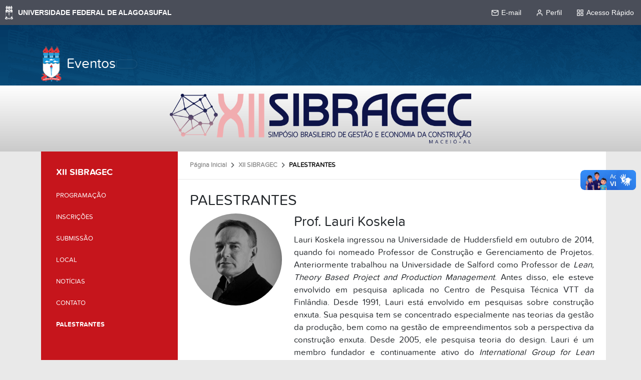

--- FILE ---
content_type: text/html;charset=utf-8
request_url: https://evento.ufal.br/sibragec2021/palestrantes
body_size: 15309
content:
<!DOCTYPE html>
<html class="h-100" lang="pt-br">
    <head><meta http-equiv="Content-Type" content="text/html; charset=UTF-8">
        <title>PALESTRANTES — Eventos</title>
        <link rel="shortcut icon" href="/++theme++ufal.tema.institucional/++plone++ufalprofile/favicons/favicon.ico">
        <link rel="apple-touch-icon" sizes="57x57" href="/++theme++ufal.tema.institucional/++plone++ufalprofile/favicons/apple-touch-icon-57x57.png">
        <link rel="apple-touch-icon" sizes="114x114" href="/++theme++ufal.tema.institucional/++plone++ufalprofile/favicons/apple-touch-icon-114x114.png">
        <link rel="apple-touch-icon" sizes="72x72" href="/++theme++ufal.tema.institucional/++plone++ufalprofile/favicons/apple-touch-icon-72x72.png">
        <link rel="apple-touch-icon" sizes="144x144" href="/++theme++ufal.tema.institucional/++plone++ufalprofile/favicons/apple-touch-icon-144x144.png">
        <link rel="apple-touch-icon" sizes="60x60" href="/++theme++ufal.tema.institucional/++plone++ufalprofile/favicons/apple-touch-icon-60x60.png">
        <link rel="apple-touch-icon" sizes="120x120" href="/++theme++ufal.tema.institucional/++plone++ufalprofile/favicons/apple-touch-icon-120x120.png">
        <link rel="apple-touch-icon" sizes="76x76" href="/++theme++ufal.tema.institucional/++plone++ufalprofile/favicons/apple-touch-icon-76x76.png">
        <link rel="apple-touch-icon" sizes="152x152" href="/++theme++ufal.tema.institucional/++plone++ufalprofile/favicons/apple-touch-icon-152x152.png">
        <link rel="icon" type="image/png" href="/++theme++ufal.tema.institucional/++plone++ufalprofile/favicons/favicon-192x192.png" sizes="192x192">
        <link rel="icon" type="image/png" href="/++theme++ufal.tema.institucional/++plone++ufalprofile/favicons/favicon-160x160.png" sizes="160x160">
        <link rel="icon" type="image/png" href="/++theme++ufal.tema.institucional/++plone++ufalprofile/favicons/favicon-96x96.png" sizes="96x96">
        <link rel="icon" type="image/png" href="/++theme++ufal.tema.institucional/++plone++ufalprofile/favicons/favicon-16x16.png" sizes="16x16">
        <link rel="icon" type="image/png" href="/++theme++ufal.tema.institucional/++plone++ufalprofile/favicons/favicon-32x32.png" sizes="32x32">
        <meta name="msapplication-TileColor" content="#CE0000">
        <meta name="msapplication-TileImage" content="++plone++ufalprofile/favicons/mstile-144x144.png">
        <meta name="msapplication-square70x70logo" content="++plone++ufalprofile/favicons/mstile-70x70.png">
        <meta name="msapplication-square150x150logo" content="++plone++ufalprofile/favicons/mstile-150x150.png">
        <meta name="msapplication-wide310x150logo" content="++plone++ufalprofile/favicons/mstile-310x150.png">
        <meta name="msapplication-square310x310logo" content="++plone++ufalprofile/favicons/mstile-310x130.png">

    <meta charset="utf-8"><meta name="twitter:card" content="summary"><meta property="og:site_name" content="Eventos"><meta property="og:title" content="PALESTRANTES"><meta property="og:type" content="website"><meta property="og:description" content=""><meta property="og:url" content="https://evento.ufal.br/sibragec2021/palestrantes"><meta property="og:image" content="https://evento.ufal.br/++resource++plone-logo.svg"><meta property="og:image:type" content="image/svg+xml"><meta name="viewport" content="width=device-width, initial-scale=1.0"><meta name="generator" content="Plone - https://plone.org/"><link rel="canonical" href="https://evento.ufal.br/sibragec2021/palestrantes"><link rel="mask-icon" href="https://evento.ufal.br/favicon.ico"><link href="https://evento.ufal.br/@@search" rel="search" title="Buscar neste site"><link data-bundle="plone-fullscreen" href="https://evento.ufal.br/++webresource++ac83a459-aa2c-5a45-80a9-9d3e95ae0847/++plone++static/plone-fullscreen/fullscreen.css" media="all" rel="stylesheet" type="text/css"><link data-bundle="ufal.eventos" href="https://evento.ufal.br/++webresource++e896a2a1-cd36-5b1f-9cfe-b01332cab40c/++plone++ufal.eventos/css/eventos.min.css" media="all" rel="stylesheet" type="text/css"><link data-bundle="ufalprofile" href="https://evento.ufal.br/++webresource++bd356ff7-0ed7-522b-8443-56a8b2762624/++plone++ufalprofile/build/profile.css" media="all" rel="stylesheet" type="text/css"><link data-bundle="diazo" href="https://evento.ufal.br/++webresource++72aa0773-a5a8-5e79-a332-b9a5e9a35356/++theme++ufal.tema.institucional/css/institucional.min.css" media="all" rel="stylesheet" type="text/css"><style>:root{
--ufal-ev-main: #ffffff;
--ufal-ev-secondary: #cacaca;
--ufal-ev-link: #333;
--ufal-ev-inverse: #333;
--ufal-ev-hover: #ffffff;
--ufal-carousel-secondary-bg: #cacaca;
}</style><script async="True" data-bundle="plone-fullscreen" integrity="sha384-yAbXscL0aoE/0AkFhaGNz6d74lDy9Cz7PXfkWNqRnFm0/ewX0uoBBoyPBU5qW7Nr" src="https://evento.ufal.br/++webresource++6aa4c841-faf5-51e8-8109-90bd97e7aa07/++plone++static/plone-fullscreen/fullscreen.js"></script><script data-bundle="plone" integrity="sha384-s9w7/piubkE2KsJ6l60bLpJZ0mAKu3LX+ZxSZ5wuMN2IATRZbynL5ya5fNghx9Yx" src="https://evento.ufal.br/++webresource++52798d28-e2f5-52a6-8c1e-0d2f84ec7125/++plone++static/bundle-plone/bundle.min.js"></script><script data-bundle="ufalprofile" integrity="sha384-OiqS2gltSQCMIYEFvwjugMdpwkdagZO63ygbGa9MojlrDqAn6s/SZVUO/3A4FkOS" src="https://evento.ufal.br/++webresource++eac9e2b8-6141-5f53-921f-16edcd25dd85/++plone++ufalprofile/build/profile.js"></script><script data-bundle="diazo" integrity="sha384-zgy2H6W8XMDfI50xQHaGxXRGCGjzNJCXwXBLrLHz9Dk052MWbmLM8uZZ90jOEkL/" src="https://evento.ufal.br/++webresource++ebefb9da-fabc-588e-bc32-66e9a536e8c2/++theme++ufal.tema.institucional/js/institucional.js"></script></head>
<body id="visual-portal-wrapper" class="col-content col-one frontend icons-off portaltype-ufal-palestrantes section-sibragec2021 site-Plone subsection-palestrantes template-view thumbs-on userrole-anonymous viewpermission-view" dir="ltr" data-base-url="https://evento.ufal.br/sibragec2021/palestrantes" data-view-url="https://evento.ufal.br/sibragec2021/palestrantes" data-portal-url="https://evento.ufal.br" data-i18ncatalogurl="https://evento.ufal.br/plonejsi18n" data-pat-pickadate='{"date": {"selectYears": 200}, "time": {"interval": 5 } }' data-pat-plone-modal='{"actionOptions": {"displayInModal": false}}'><nav class="skiplinks container">
        <a accesskey="1" href="#content">
            Ir para o conteúdo
            <span>1</span>
        </a>
        <a accesskey="2" href="#mainNavDropDown" class="navToggle" aria-controls="portal-column-one" aria-expanded="false">
                Ir para o menu
                <span>2</span>
            </a>
        <a accesskey="3" href="#header" class="searchToggle" data-bs-toggle="modal" data-bs-target="#searchModal">
            Ir para a busca
            <span>3</span>
        </a>
        <a accesskey="4" href="#footer" id="link-rodape">
            Ir para o rodapé
            <span>4</span>
        </a>
    </nav><barra-ufal></barra-ufal><section id="portal-toolbar"></section><div class="outer-wrapper flex-grow-1 d-flex flex-column">
        <header id="header">
            <div class="container">
                <div class="row">
                    <div class="col-12">
                        <div class="site-actions">
                            <a class="contrast-toggle" href="#" aria-label="Alto Contraste">
                                <span class="fa fa-adjust" aria-hidden="true"></span>
                            </a>

                            <a href="https://sistemas.ufal.br/cas/login?service=https%3A%2F%2Fevento.ufal.br%2Fcas_login%3Fcame_from%3Dhttps%3A%2F%2Fevento.ufal.br%2Fsibragec2021%2Fpalestrantes" id="personaltools-login" aria-label="Acessar">
                                <i class="fa-solid fa-arrow-right-to-bracket" aria-hidden="true"></i>
                            </a>
                        </div>
                    </div>
                </div>
                <div class="row">
                    <div class="col-12">
                        <div class="navigation">
                            <div class="identification">
                                <img id="brasao-ufal" src="/++theme++ufal.tema.institucional/++theme++ufal.tema.institucional/images/brasao-color.png" alt="Brasão da Ufal">
                                <a id="portal-logo" href="https://evento.ufal.br">Eventos</a>
                            </div>

                            <div class="toggles d-lg-none">
                                <button class="navToggle d-flex" type="button" aria-label="Expandir Menu" aria-expanded="false" aria-controls="portal-column-one">
                <i class="fa-solid fa-bars" aria-hidden="true"></i>
            </button>
                                <button class="searchToggle d-flex" data-bs-toggle="modal" data-bs-target="#searchModal" aria-label="Buscar">
                                    <i class="fa fa-search" aria-hidden="true"></i>
                                </button>
                            </div>
                            
                            <div class="mainNav pat-navigationmarker shadow-sm" id="mainNavDropDown" tabindex="-1">
                                
                                <div class="toggles">
                                    <button class="searchToggle d-none d-lg-flex py-2" data-bs-toggle="modal" data-bs-target="#searchModal" aria-label="Buscar">
                                        <i class="fa fa-search" aria-hidden="true"></i>
                                    </button>
                                </div>
                                <a href="/++theme++ufal.tema.institucional/" class="close" aria-label="Fechar menu">
                                    <span class="fa fa-times" aria-hidden="true"></span>
                                </a>
                            </div>
                        </div>
                    </div>
                </div>
            </div>
        </header><div class="event-header text-center">
        <a href="https://evento.ufal.br/sibragec2021">
            <img class="img-fluid" alt="" src="https://evento.ufal.br/sibragec2021/@@download/image/sibragec_logo.png">
        </a>
    </div>
    
    
        <div class="container d-flex flex-grow-1">
            <main class="container p-0 row flex-grow-1" id="main-container">
                <section id="portal-column-content"><div id="viewlet-above-content">
<nav id="portal-breadcrumbs" aria-label="breadcrumb">
  <div class="container">
    <ol class="breadcrumb">
      <li class="breadcrumb-item"><a href="https://evento.ufal.br">Página Inicial</a></li>
      
        <li class="breadcrumb-item"><a href="https://evento.ufal.br/sibragec2021">XII SIBRAGEC</a></li>
        
      
        
        <li class="breadcrumb-item active" aria-current="page">PALESTRANTES</li>
      
    </ol>
  </div>
</nav>
</div>

      

      

        

          <article id="content">

            

              <header>

                <div id="viewlet-above-content-title"><span id="social-tags-body" itemscope itemtype="http://schema.org/WebPage" style="display: none">
  <span itemprop="name">PALESTRANTES</span>
  <span itemprop="description"></span>
  <span itemprop="url">https://evento.ufal.br/sibragec2021/palestrantes</span>
  <span itemprop="image">https://evento.ufal.br/++resource++plone-logo.svg</span>
</span>
</div>

                
                  <h1>PALESTRANTES</h1>

                

                <div id="viewlet-below-content-title">
</div>

                
                  

                

                <div id="viewlet-below-content-description"></div>

              </header>

              <div id="viewlet-above-content-body"></div>

              <div id="content-core">
                
            
                <div class="clearfix">
                    
                </div>

                
                    
        <div class="speaker">
            <div class="row">
                <div class="col-md-3">
                    <img class="speaker__image" src="https://evento.ufal.br/sibragec2021/palestrantes/@@ufal.tiles.palestrante/ec7c10e9db7a429dbf5c62c83421035c/@@download/Lauri-Koskela-1.jpg" alt="Prof. Lauri Koskela">
                    
                </div>
                <div class="col-md-9">
                    <h3>Prof. Lauri Koskela</h3>
                    <p style="text-align: justify;"><span style="font-weight: 400;">Lauri Koskela ingressou na Universidade de Huddersfield em outubro de 2014, quando foi nomeado Professor de Construção e Gerenciamento de Projetos. Anteriormente trabalhou na Universidade de Salford como Professor de </span><i><span style="font-weight: 400;">Lean, Theory Based Project and Production Management</span></i><span style="font-weight: 400;">. Antes disso, ele esteve envolvido em pesquisa aplicada no Centro de Pesquisa Técnica VTT da Finlândia. </span><span style="font-weight: 400;">Desde 1991, Lauri está envolvido em pesquisas sobre construção enxuta. Sua pesquisa tem se concentrado especialmente nas teorias da gestão da produção, bem como na gestão de empreendimentos sob a perspectiva da construção enxuta. Desde 2005, ele pesquisa teoria do design. </span><span style="font-weight: 400;">Lauri é um membro fundador e continuamente ativo do</span><i><span style="font-weight: 400;"> International Group for Lean Construction</span></i><span style="font-weight: 400;">. Diretor do </span><i><span style="font-weight: 400;">Lean Construction Institute</span></i><span style="font-weight: 400;"> - UK. </span><span style="font-weight: 400;">Com mais de 18.000 citações de acordo com o Google Scholar, Lauri é um dos estudiosos mais citados em gestão da construção civil e campos semelhantes.</span></p>

                </div>
            </div>
            <hr class="speaker__hr">
            
        </div>
    
                
                    
        <div class="speaker">
            <div class="row">
                <div class="col-md-3">
                    <img class="speaker__image" src="https://evento.ufal.br/sibragec2021/palestrantes/@@ufal.tiles.palestrante/0371f496e60b4becb650d135e97ee2d4/@@download/mani.jpg" alt="Prof. Mani Golparvar-Fard">
                    
                </div>
                <div class="col-md-9">
                    <h3>Prof. Mani Golparvar-Fard</h3>
                    <p style="text-align: justify;"><span style="font-weight: 400;">Mani Golparvar é professor associado de Engenharia Civil, Ciências da Computação e Empreendedor de Tecnologia, Fellow Empreendedor do Corpo Docente, Fellow de Experiência do Corpo Docente e Diretor do Laboratório de Monitoramento e Controle Automatizado e em Tempo Real (RAAMAC) da University of Illinois Urbana-Champaign. Ele recebeu seu título de PhD em Engenharia Civil e MS em Ciência da Computação pela University of Illinois Urbana-Champaign em 2010, MASc em Engenharia Civil pela University of British Columbia em 2006, e MS e BS em Engenharia Civil pela Iran University of Science and Technology em 2005 e 2002, respectivamente. Antes de ingressar no corpo docente da University of Illinois Urbana-Champaign, ele foi professor assistente em Engenharia Civil na Virginia Tech.</span></p>

                </div>
            </div>
            <hr class="speaker__hr">
            
        </div>
    
                
                    
        <div class="speaker">
            <div class="row">
                <div class="col-md-3">
                    <img class="speaker__image" src="https://evento.ufal.br/sibragec2021/palestrantes/@@ufal.tiles.palestrante/94d457b4fe234523adb137417c33ca67/@@download/Alarc%C3%B3n.png" alt="Prof. Luis F. Alarcón">
                    
                </div>
                <div class="col-md-9">
                    <h3>Prof. Luis F. Alarcón</h3>
                    <p>Luis F. Alarcón é professor de Engenharia Civil na Pontificia Universidad Católica de Chile e diretor do <em>Production Management Center </em>na mesma universidade. Possui graduação em Engenharia Civil pela Pontificia Universidad Católica de Chile e <em>Master of Science, Master of Engineering </em>e<em> Ph.D</em>. pela University of California, Berkeley. Atua como <em>Shimizu Visiting Professor</em> na Stanford University e professor visitante na The Ohio State University e na Universitat Politècnica de València. É membro fundador do <em>International Group for Lean Construction</em> e membro do conselho do <em>International Council for Research and Innovation in Building and Construction</em>. Possui mais de 100 publicações nas áreas de gestão de projeto e construção enxuta. Desenvolve pesquisas e consultorias para organizações públicas e privadas em diversas áreas do conhecimento, como gestão de projeto, planejamento estratégico e implementação da construção enxuta. Obteve reconhecimento internacional como membro da <em>Panamerican Academy of Engineering</em> e da <em>National Academy of Construction</em> dos EUA.  </p>

                </div>
            </div>
            <hr class="speaker__hr">
            
        </div>
    
                
                    
        <div class="speaker">
            <div class="row">
                <div class="col-md-3">
                    <img class="speaker__image" src="https://evento.ufal.br/sibragec2021/palestrantes/@@ufal.tiles.palestrante/f0cd3a7d186b43dcabe8cc7cbada8085/@@download/Heineck.jpg" alt="Prof. Luiz Fernando Mahlmann Heineck">
                    
                </div>
                <div class="col-md-9">
                    <h3>Prof. Luiz Fernando Mahlmann Heineck</h3>
                    <p style="text-align: justify;"><span style="font-weight: 400;">Possui graduação em Administração de Empresas e Engenharia Civil pela Universidade Federal do Rio Grande do Sul, com titulação respectivamente em 1977 e 1976. Participou da 1ª turma de Mestrado do Programa de Pós-graduação em Engenharia Civil, opção Construção (NORIE) da Universidade Federal do Rio Grande do Sul em 1978, quando recebeu sua primeira bolsa de pesquisa pelo CNPq, vínculo que mantém com esta instituição há 37 anos, hoje na qualidade de pesquisador I - C. É Ph.D. (<em>Doctor of Philosophy</em>) pela Leeds University, Inglaterra, com tese na área de Administração da Construção (<em>Construction Management</em>) publicada em 1983. Fez pós-doutorado na área de Economia da Construção e Habitação pela Universidade de Utrecht, Holanda em 1999. Participou das atividades de ensino e pesquisa nas áreas de Engenharia Civil e Gestão da Produção (Engenharia de Produção) nas Universidades Federais do Rio Grande do Sul (1983-1988), Universidade Federal de Santa Catarina (1989 - 2006), admitido por concurso como professor titular, e Universidade Federal do Ceará (2006 - 2013), onde se aposentou nesta qualidade. É professor adjunto do Centro de Estudos Sociais Aplicados da Universidade Estadual do Ceará, até a presente data. Atua nas áreas de tecnologia da construção civil e sua inovação, mercado imobiliário, gestão da construção, produtividade, planejamento e controle de obras, economia da construção e habitação. Na sua carreira acadêmica orientou 63 alunos de mestrado com dissertações concluídas e 15 alunos de doutorado com teses concluídas. Dos mestrandos 38 continuaram seus estudos a nível de doutorado. Do total de orientandos, 50 são professores universitários.</span></p>

                </div>
            </div>
            <hr class="speaker__hr">
            
        </div>
    
                
                    
        <div class="speaker">
            <div class="row">
                <div class="col-md-3">
                    <img class="speaker__image" src="https://evento.ufal.br/sibragec2021/palestrantes/@@ufal.tiles.palestrante/04021d3dfabb46588eca46d29a690d00/@@download/Formoso.jpg" alt="Prof. Carlos Torres Formoso">
                    
                </div>
                <div class="col-md-9">
                    <h3>Prof. Carlos Torres Formoso</h3>
                    <p style="text-align: justify;"><span style="font-weight: 400;">Possui graduação em Engenharia Civil pela Universidade Federal do Rio Grande do Sul (1980), mestrado em Engenharia Civil pela Universidade Federal do Rio Grande do Sul (1986) e Ph.D. pela University of Salford (1991). Fez pós-doutorado na Universidade da Califórnia, Berkeley, EUA (1999-2000). Foi professor visitante em diversas instituições de ensino e pesquisa no exterior, incluindo o Norwegian Building Research Institute (Noruega), ESPE (Equador), Strathclyde University (UK), University of Salford (UK), University of Agder (Noruega) e University of Huddersfield (UK). É Professor Titular da Universidade Federal do Rio Grande do Sul e coordenador do Grupo de Gestão e Economia da Construção do Núcleo Orientado para a Inovação da Edificação. Foi coordenador do Programa de Pós-graduação em Engenharia Civil: Construção e Infraestrutura da Universidade Federal do Rio Grande do Sul, sendo atualmente docente permanente do mesmo programa. Faz parte do Conselho Editorial de seis revistas científicas internacionais. Tem atuado como consultor ad hoc da FINEP, FAPESP, CAPES, CNPq, CYTED, entre outras agências de fomento. Atua na área de gerenciamento na construção civil, principalmente nos seguintes temas: projeto e gestão de sistemas de produção, produção enxuta</span><span style="font-weight: 400;">, gestão da segurança do trabalho, aprendizagem organizacional, medição de desempenho de empresas e empreendimentos de construção, habitação de interesse social e gestão do processo de desenvolvimento do produto.</span></p>

                </div>
            </div>
            <hr class="speaker__hr">
            
        </div>
    
                
                    
        <div class="speaker">
            <div class="row">
                <div class="col-md-3">
                    <img class="speaker__image" src="https://evento.ufal.br/sibragec2021/palestrantes/@@ufal.tiles.palestrante/30316bd7cca44f07b00bd49caf19f1e8/@@download/Francisco%20Cardoso%20-%20Copy.jpg" alt="Prof. Francisco Ferreira Cardoso">
                    
                </div>
                <div class="col-md-9">
                    <h3>Prof. Francisco Ferreira Cardoso</h3>
                    <p style="text-align: justify;"><span style="font-weight: 400;">Professor Titular da Escola Politécnica da Universidade de São Paulo da Especialidade Tecnologia e Gestão da Produção na Construção Civil, é Superintendente do Espaço Físico da Universidade de São Paulo e coordenador do curso de Pós-Graduação lato sensu Pós-TGP em Tecnologia e Gestão na Produção de Edifícios da Escola Politécnica da USP (Poli.Integra). Foi presidente da Comissão de Graduação da Escola Politécnica e membro do Conselho de Graduação da Universidade de São Paulo, entre 2014 e 2018. Foi chefe do Departamento de Engenharia de Construção Civil entre 2013 e 2017 e seu vice chefe entre 2011 e 2013 e 2017-2019; foi coordenador do curso de Engenharia Civil entre 2012 e 2017. É graduado em Engenharia Civil pela Universidade de São Paulo (1980), fez mestrado em Engenharia de Construção Civil e Urbana na Universidade de São Paulo (1986), doutorado na subárea de Économie et Sciences Sociales na École Nationale des Ponts et Chaussées (1996) e Pós-doutorado no Centre Scientifique et Technique du Bâtiment (2001-2002), ambos na França. É membro do Conselho Fiscal do Conselho Brasileiro de Construção Sustentável (suplente). Foi presidente da Associação Nacional de Tecnologia do Ambiente Construído (2008-10). É membro titular do Comitê Nacional de Desenvolvimento Tecnológico da Habitação da Secretaria Nacional de Habitação do Ministério de Estado de Desenvolvimento Regional e Diretor do Departamento da Indústria da Construção da Federação das Indústrias do Estado de São Paulo. Tem experiência na área de Engenharia Civil (Construção Civil), com ênfase nas linhas de pesquisa de incremento da qualidade e aumento da produtividade e Planejamento, organização e gestão da produção.</span></p>

                </div>
            </div>
            <hr class="speaker__hr">
            
        </div>
    
                
                    
        <div class="speaker">
            <div class="row">
                <div class="col-md-3">
                    <img class="speaker__image" src="https://evento.ufal.br/sibragec2021/palestrantes/@@ufal.tiles.palestrante/941f58f38b914b7eb5e631c503d6a355/@@download/Dayana.jpg" alt="Profa. Dayana Bastos Costa">
                    
                </div>
                <div class="col-md-9">
                    <h3>Profa. Dayana Bastos Costa</h3>
                    <p style="text-align: justify;">Dayana Bastos Costa p<span>ossui graduação em Engenharia Civil pela Universidade Federal da Bahia (2001), Mestrado em Engenharia Civil (Construção Civil) pela Universidade Federal do Rio Grande do Sul (2003), Doutorado em Engenharia Civil (Construção Civil) pela Universidade Federal do Rio Grande do Sul (2008) com doutorado sanduíche na Universidade de Salford (2006-2007) no Reino Unido e Pós Doutorado na Georgia Institute of Technology nos EUA (2014-2015). É professora associada II do Departamento de Construção e Estruturas da Escola Politécnica da Universidade Federal da Bahia e do Programa de Pós Graduação em Engenharia Civil (Mestrado e Doutorado). Foi coordenadora do Programa de Pós Graduação em Engenharia Civil da Universidade Federal da Bahia e da Especialização em Gerenciamento de Obras na mesma universidade. Tem experiência na área de Construção Civil, com ênfase em Gerenciamento e Economia de Construções, atuando principalmente nos seguintes temas: gestão de obras, incluindo medição de desempenho, planejamento e controle de obra, gestão da qualidade, gestão sustentável em canteiros, <em>Building Information Modeling</em> e Veículos Aéreos Não Tripulados.</span></p>

                </div>
            </div>
            <hr class="speaker__hr">
            
        </div>
    
                
                    
        <div class="speaker">
            <div class="row">
                <div class="col-md-3">
                    <img class="speaker__image" src="https://evento.ufal.br/sibragec2021/palestrantes/@@ufal.tiles.palestrante/0d640c18484e418abeb7d4d15a069acf/@@download/maria%20angelica.jpg" alt="Maria Angélica Covelo Silva">
                    
                </div>
                <div class="col-md-9">
                    <h3>Maria Angélica Covelo Silva</h3>
                    <p style="text-align: justify;"><span>Engenheira Civil, possui graduação pela Universidade Estadual de Londrina (1983), mestrado pela Universidade Federal do Rio Grande do Sul (1986) e doutorado em Engenharia Civil pela Universidade de São Paulo (1996). Atualmente é diretora do Núcleo de Gestão e Inovação, prestando consultoria nos temas de planejamento estratégico, gestão empresarial, política setorial e gestão de empreendimentos.</span></p>

                </div>
            </div>
            <hr class="speaker__hr">
            
        </div>
    
                
                    
        <div class="speaker">
            <div class="row">
                <div class="col-md-3">
                    <img class="speaker__image" src="https://evento.ufal.br/sibragec2021/palestrantes/@@ufal.tiles.palestrante/39e56a65fcf144a9b611aea9f8bb7692/@@download/Alexandre%20Castro%20Soares.png" alt="Alexandre Castro Soares">
                    
                </div>
                <div class="col-md-9">
                    <h3>Alexandre Castro Soares</h3>
                    <p>Engenheiro Civil, possui graduação pela Universidade Federal do Rio Grande do Sul (1994) e mestrado em Engenharia pela Universidade Federal do Rio Grande do Sul (2003). Atualmente é proprietário da Leancore Engenharia e diretor de operações da Mutual Engenharia Inteligente. Foi gerente de engenharia da BSF/Método (1993 à 2005), diretor executivo da Medabil Soluções Construtivas em Aço (2006 à 2014) e CEO da Cassol (2014 à 2016). É especialista em construção enxuta e gestão enxuta.</p>

                </div>
            </div>
            <hr class="speaker__hr">
            
        </div>
    
                
                    
        <div class="speaker">
            <div class="row">
                <div class="col-md-3">
                    <img class="speaker__image" src="https://evento.ufal.br/sibragec2021/palestrantes/@@ufal.tiles.palestrante/4dc6621f53a446ae979a3366d4b9a507/@@download/Ricardo%20Mateus.png" alt="Ricardo Mateus">
                    
                </div>
                <div class="col-md-9">
                    <h3>Ricardo Mateus</h3>
                    <p>Natural de Tubarão, município ao sul de Santa Catarina, Ricardo Mateus é engenheiro civil e de produção. Iniciou em 1999 sua trajetória profissional como soldador e montador de estruturas metálicas, desempenhando tais funções por cerca de 10 anos na empresa da família.</p>
<p>Apaixonado por inovação, buscou conhecimento e qualificação para fundar, em 2016, a Brasil ao Cubo (BR3), construtech de soluções construtivas ágeis, pioneira em construção off-site volumétrica no país. Hoje a Brasil ao Cubo tem obras espalhadas em diversos estados brasileiros e é reconhecida pela excelência ao conduzir e executar projetos de forma rápida e eficiente.</p>

                </div>
            </div>
            <hr class="speaker__hr">
            
        </div>
    
                
                    
        <div class="speaker">
            <div class="row">
                <div class="col-md-3">
                    <img class="speaker__image" src="https://evento.ufal.br/sibragec2021/palestrantes/@@ufal.tiles.palestrante/f3a1d49cee754df1852140a3d20bce69/@@download/Carlos%20Alberto%20Andrade%20Bomfim.jpg" alt="Carlos Alberto Andrade Bomfim">
                    
                </div>
                <div class="col-md-9">
                    <h3>Carlos Alberto Andrade Bomfim</h3>
                    <p><span lang="PT-BR">Arquiteto e Urbanista pela Universidade Federal da Bahia (2006) e Engenheiro Civil pela Universidade Católica do Salvador (2002). Possui mestrado em Arquitetura e Urbanismo pela Universidade Federal da Bahia (2009), especialista em Estruturas de Concreto e Fundações pela Universidade Cidade de São Paulo (2016), especialista em Gestão de Projetos pela Universidade de São Paulo (2020) e doutorado em andamento na área de Arquitetura e Urbanismo pela Universidade Federal da Bahia. Atualmente é gerente de negócio da área de construção civil do Senai/Cimatec e professor assistente na Universidade Federal da Bahia, atuando no curso de Arquitetura e Urbanismo. Tem experiência na área de Arquitetura e Urbanismo, com ênfase em planejamento e projeto de edificações, projetos de conservação e restauro, gestão e coordenação de projetos, <em>building information modeling</em> - BIM, industrialização dos processos construtivos e engenharia estrutural com ênfase em pré-dimensionamento de estruturas, concepção e projeto de estruturas de concreto armado, inserções estruturais contemporâneas e novas tecnologias da construção 4.0. Foi coordenador da Pós-graduação em Tecnologia e Gerenciamento de Obras do Senai/Cimatec (2010) e do MBI BIM (2018) e atualmente atua como professor ministrando a disciplina Gestão de Projetos Integrados. Atuou como arquiteto e urbanista e engenheiro estruturalista sendo sócio-diretor de projetos da empresa Traço 2B - Projetos, Planejamentos e Construções Ltda., de 2002 a 2017, desenvolvendo projetos em BIM.</span><span lang="PT-BR"></span></p>
<p></p>

                </div>
            </div>
            <hr class="speaker__hr">
            
        </div>
    
                
                    
        <div class="speaker">
            <div class="row">
                <div class="col-md-3">
                    <img class="speaker__image" src="https://evento.ufal.br/sibragec2021/palestrantes/@@ufal.tiles.palestrante/11135f7807da4c68af7be069181665fd/@@download/Maur%C3%ADcio%20Bernanrdes.png" alt="Maurício Moreira e Silva Bernardes">
                    
                </div>
                <div class="col-md-9">
                    <h3>Maurício Moreira e Silva Bernardes</h3>
                    <p>Possui graduação em Engenharia Civil pela Universidade Federal de Alagoas (1993), mestrado (1996) e doutorado (2001) em Engenharia Civil pela Universidade Federal do Rio Grande do Sul. Pós-doutorado em Design pelo <em>Institute of Design do Illinois Institute of Technology</em>/EUA (2012). Coordenador do Instituto de Inovação, Competitividade e Design da UFRGS. É professor titular da Universidade Federal do Rio Grande do Sul. Tem experiência nas áreas de Design e Engenharia Civil, com ênfase em Gestão de Design e de Projetos, Sistemas de Informações, Planejamento de Obras de Construção Civil. Autor de diversos livros no campo de planejamento de obras, MS-Project e gestão do design. Coordenador do Curso de Especialização em <em>Design Thinking</em> e Inovação da Universidade Federal do Rio Grande do Sul. Dentre seus principais projetos pode-se citar o projeto ICD (Inovação, Competitividade e Design), que buscou propor diretrizes para aumentar a competitividade da indústria brasileira por meio da gestão e concepção de produtos e serviços inovadores orientados ao design. Pelo projeto ICD, trouxe pesquisadores e professores de diversas universidades como, Havard, Berkeley, Lisboa, Saragoça, Delft, Chicago, dentre outras, para atuarem juntos da Universidade Federal do Rio Grande do Sul e nas empresas parceiras.</p>
<p>No âmbito do SIBRAGEC 2021 será responsável pelo mini-curso “Planejamento de obras nos níveis de médio e curto prazo”.</p>

                </div>
            </div>
            <hr class="speaker__hr">
            
        </div>
    
                
                    
        <div class="speaker">
            <div class="row">
                <div class="col-md-3">
                    <img class="speaker__image" src="https://evento.ufal.br/sibragec2021/palestrantes/@@ufal.tiles.palestrante/79b7c614fb3f4df3b49d9311653cb034/@@download/Marcelo%20Fabiano%20Costella.png" alt="Marcelo Fabiano Costella">
                    
                </div>
                <div class="col-md-9">
                    <h3>Marcelo Fabiano Costella</h3>
                    <p>Engenheiro Civil (1997), mestre em Engenharia Civil, doutor em Engenharia de Produção pela Universidade Federal do Rio Grande do Sul (2008). Pós-doutorado na University of Strathclyde, Escócia (2019). Atualmente é docente do Mestrado e Doutorado Profissional em Tecnologia e Gestão da Inovação da Universidade Comunitária da Região de Chapecó (UNOCHAPECO), consultor da Educativa: Inovações Educacionais em criação e avaliação de programas de pós-graduação e ministra disciplinas em especializações de Engenharia de Segurança do Trabalho e cursos sobre a Norma de Desempenho e Metodologia da Pesquisa Aplicada. Também é docente colaborador do Mestrado Acadêmico em Engenharia Civil na Faculdade Meridional (IMED). Tem experiência na área de Engenharia Civil, tendo executado mais de 50.000 m² de obras de edificações verticais, na área de Gestão de Produção Civil com foco no desempenho de edificações habitacionais, Engenharia de Produção, com ênfase em Segurança do Trabalho e Engenharia de Resiliência. Tem experiência em processos de construção de APCN de Programas de Mestrado e Doutorado e no processo de avaliação desses programas via plataforma Sucupira.</p>
<p>No âmbito do SIBRAGEC 2021 será responsável pelo mini-curso “Prática de pesquisa científica para mestrandos”.</p>

                </div>
            </div>
            <hr class="speaker__hr">
            
        </div>
    
                
                    
        <div class="speaker">
            <div class="row">
                <div class="col-md-3">
                    <img class="speaker__image" src="https://evento.ufal.br/sibragec2021/palestrantes/@@ufal.tiles.palestrante/08882a17340d4b858595eb5b30f43ee5/@@download/Clarissa%20Biotto%20(2).jpg" alt="Clarissa Notariano Biotto">
                    
                </div>
                <div class="col-md-9">
                    <h3>Clarissa Notariano Biotto</h3>
                    <p>Pós-doutoranda do Núcleo de Pesquisa em Racionalização e Desempenho de<br>Edificações (NUPRE) do Programa de Pós-Graduação em Engenharia Civil (PPGECiv)<br>da UFSCar. Co-fundadora da rede de pesquisa Y<em>oung Researchers for Architecture,</em><br><em>Engineering and Construction Industry</em> (YR4AECI). Foi professora substituta do<br>Departamento de Engenharia Civil (DECiv) da Universidade Federal de São Carlos<br>(UFSCar). PhD pela <em>University of Huddersfield</em>, Inglaterra e Mestre em Gestão e<br>Economia da Construção pelo NORIE - UFRGS. Arquiteta pela Universidade de São<br>Paulo (USP) com período sanduíche na <em>École Nationale Supérieure d'Architecture</em> de<br>Marseille, França. Trabalhou como consultora, quando implantou o <em>lean thinking</em> em<br>mais de 20 projetos de construção e departamentos administrativos em empresas<br>construtoras no Brasil e no Reino Unido. Também possui expertise em Modelagem<br>BIM 4D para gestão de sistemas de produção e em assuntos relacionadas a Construção Enxuta, <em>Lean Office</em>, BIM, Projeto de Sistemas de Produção, Planejamento e Controle da Produção, Linha de Balanço, TIC na Construção Civil, entre outros.</p>
<p><span>No âmbito do SIBRAGEC 2021 será responsável pelo mini-curso “Linha de Balanço: uma nova abordagem para o planejamento e controle de obras”.</span></p>

                </div>
            </div>
            <hr class="speaker__hr">
            
        </div>
    
                
                
            
        
              </div>

              <div id="viewlet-below-content-body"><section class="text-muted" id="section-contributors">

  <header class="section-heading">Contribuidores</header>
  
    
      <a class="badge rounded-pill bg-light text-dark fw-normal fs-6" href="https://evento.ufal.br/author/02154864473">Adriana de Oliveira Santos Weber</a>
      
    
  

</section>






</div>

            
            <footer>
              <div id="viewlet-below-content">

<div class="sponsors">
    <div class="container">
        <div class="row">
            <div class="col-12 d-flex flex-wrap">
                
                    <div class="sponsors__item">
                        <h4 class="sponsors__type">Promoção</h4>
                        <div class="sponsors__image">
                            <div class="image_wrapper">
                                <img src="https://evento.ufal.br/sibragec2021/@@ufal.tiles.patrocinio/4ac83e16a0ea4a068c23033e38ca04e7/@@download/unnamed%20ANTAC3.png">
                                
                            </div>
                            <div class="image_wrapper">
                                <img src="https://evento.ufal.br/sibragec2021/@@ufal.tiles.patrocinio/3ff5b95faef14be5a64b931b1b6388af/@@download/unnamed%20GT%20GEC.png">
                                
                            </div>
                        </div>
                    </div>
                
                    <div class="sponsors__item">
                        <h4 class="sponsors__type">Organização</h4>
                        <div class="sponsors__image">
                            <div class="image_wrapper">
                                <img src="https://evento.ufal.br/sibragec2021/@@ufal.tiles.patrocinio/702d762005b04fa896de772e34a1b66f/@@download/CTEC%20UFAL%202.jpg">
                                
                            </div>
                            <div class="image_wrapper">
                                <img src="https://evento.ufal.br/sibragec2021/@@ufal.tiles.patrocinio/cbefbd825f44470eb132d13215e01b20/@@download/UFAL.jpg">
                                
                            </div>
                        </div>
                    </div>
                
                    <div class="sponsors__item">
                        <h4 class="sponsors__type">Coorganização</h4>
                        <div class="sponsors__image">
                            <div class="image_wrapper">
                                <img src="https://evento.ufal.br/sibragec2021/@@ufal.tiles.patrocinio/61a406c19be24225beedb3774b39d2d7/@@download/UFS.png">
                                
                            </div>
                            <div class="image_wrapper">
                                <img src="https://evento.ufal.br/sibragec2021/@@ufal.tiles.patrocinio/08253c4a74b84fbdaef604cdacae9dc4/@@download/UFBA.jpg">
                                
                            </div>
                            <div class="image_wrapper">
                                <img src="https://evento.ufal.br/sibragec2021/@@ufal.tiles.patrocinio/454774c66b6943998fa84de24fd8fbde/@@download/UFRGS.png">
                                
                            </div>
                            <div class="image_wrapper">
                                <img src="https://evento.ufal.br/sibragec2021/@@ufal.tiles.patrocinio/fead32e07adb4970a8150f40ad0e2763/@@download/UFSCAR.png">
                                
                            </div>
                            <div class="image_wrapper">
                                <img src="https://evento.ufal.br/sibragec2021/@@ufal.tiles.patrocinio/64ddcc0564f3426a80493f9e935dbff9/@@download/UFG.png">
                                
                            </div>
                            <div class="image_wrapper">
                                <img src="https://evento.ufal.br/sibragec2021/@@ufal.tiles.patrocinio/4fed1cb8e6d9450b8f6f3943f8337de3/@@download/UEL.png">
                                
                            </div>
                            <div class="image_wrapper">
                                <img src="https://evento.ufal.br/sibragec2021/@@ufal.tiles.patrocinio/588d45f51f8f4956b919e170e36417c8/@@download/IMED.png">
                                
                            </div>
                        </div>
                    </div>
                
                    <div class="sponsors__item">
                        <h4 class="sponsors__type">Patrocínio</h4>
                        <div class="sponsors__image">
                            <div class="image_wrapper">
                                <img src="https://evento.ufal.br/sibragec2021/@@ufal.tiles.patrocinio/5f8b165b5db144b9af73ccb27ae465f1/@@download/CNPq.jpg">
                                
                            </div>
                            <div class="image_wrapper">
                                <img src="https://evento.ufal.br/sibragec2021/@@ufal.tiles.patrocinio/565134bfd94348f88d976ef5e2f35f63/@@download/Fapeal.png">
                                
                            </div>
                            <div class="image_wrapper">
                                <img src="https://evento.ufal.br/sibragec2021/@@ufal.tiles.patrocinio/f88b55d257fa4bb5927f28aa900c3b69/@@download/Senai-AL.png">
                                
                            </div>
                        </div>
                    </div>
                
                    <div class="sponsors__item">
                        <h4 class="sponsors__type">Apoio</h4>
                        <div class="sponsors__image">
                            <div class="image_wrapper">
                                <img src="https://evento.ufal.br/sibragec2021/@@ufal.tiles.patrocinio/44bf8bd218c04852b512c2af4e3e33e8/@@download/Ademi-AL.png">
                                
                            </div>
                            <div class="image_wrapper">
                                <img src="https://evento.ufal.br/sibragec2021/@@ufal.tiles.patrocinio/055651ff988048ed980adeb7afc302cb/@@download/Sinduscon-AL.png">
                                
                            </div>
                            <div class="image_wrapper">
                                <img src="https://evento.ufal.br/sibragec2021/@@ufal.tiles.patrocinio/224693e841c54cb79f06267504d3f27b/@@download/Climb%20Consulting.png">
                                
                            </div>
                            <div class="image_wrapper">
                                <img src="https://evento.ufal.br/sibragec2021/@@ufal.tiles.patrocinio/140fa87ffc2d4aac90bebdf351de5ad2/@@download/AGM%20Geot%C3%A9cnica%20Ltda.png">
                                
                            </div>
                            <div class="image_wrapper">
                                <img src="https://evento.ufal.br/sibragec2021/@@ufal.tiles.patrocinio/058129ff57c2442b9ba5ff7312415c71/@@download/CREA-AL.png">
                                
                            </div>
                        </div>
                    </div>
                
            </div>
        </div>
    </div>
</div>



</div>
            </footer>
          </article>
        
      

      
    <div id="viewlet-below-content">

<div class="sponsors">
    <div class="container">
        <div class="row">
            <div class="col-12 d-flex flex-wrap">
                
                    <div class="sponsors__item">
                        <h4 class="sponsors__type">Promoção</h4>
                        <div class="sponsors__image">
                            <div class="image_wrapper">
                                <img src="https://evento.ufal.br/sibragec2021/@@ufal.tiles.patrocinio/4ac83e16a0ea4a068c23033e38ca04e7/@@download/unnamed%20ANTAC3.png">
                                
                            </div>
                            <div class="image_wrapper">
                                <img src="https://evento.ufal.br/sibragec2021/@@ufal.tiles.patrocinio/3ff5b95faef14be5a64b931b1b6388af/@@download/unnamed%20GT%20GEC.png">
                                
                            </div>
                        </div>
                    </div>
                
                    <div class="sponsors__item">
                        <h4 class="sponsors__type">Organização</h4>
                        <div class="sponsors__image">
                            <div class="image_wrapper">
                                <img src="https://evento.ufal.br/sibragec2021/@@ufal.tiles.patrocinio/702d762005b04fa896de772e34a1b66f/@@download/CTEC%20UFAL%202.jpg">
                                
                            </div>
                            <div class="image_wrapper">
                                <img src="https://evento.ufal.br/sibragec2021/@@ufal.tiles.patrocinio/cbefbd825f44470eb132d13215e01b20/@@download/UFAL.jpg">
                                
                            </div>
                        </div>
                    </div>
                
                    <div class="sponsors__item">
                        <h4 class="sponsors__type">Coorganização</h4>
                        <div class="sponsors__image">
                            <div class="image_wrapper">
                                <img src="https://evento.ufal.br/sibragec2021/@@ufal.tiles.patrocinio/61a406c19be24225beedb3774b39d2d7/@@download/UFS.png">
                                
                            </div>
                            <div class="image_wrapper">
                                <img src="https://evento.ufal.br/sibragec2021/@@ufal.tiles.patrocinio/08253c4a74b84fbdaef604cdacae9dc4/@@download/UFBA.jpg">
                                
                            </div>
                            <div class="image_wrapper">
                                <img src="https://evento.ufal.br/sibragec2021/@@ufal.tiles.patrocinio/454774c66b6943998fa84de24fd8fbde/@@download/UFRGS.png">
                                
                            </div>
                            <div class="image_wrapper">
                                <img src="https://evento.ufal.br/sibragec2021/@@ufal.tiles.patrocinio/fead32e07adb4970a8150f40ad0e2763/@@download/UFSCAR.png">
                                
                            </div>
                            <div class="image_wrapper">
                                <img src="https://evento.ufal.br/sibragec2021/@@ufal.tiles.patrocinio/64ddcc0564f3426a80493f9e935dbff9/@@download/UFG.png">
                                
                            </div>
                            <div class="image_wrapper">
                                <img src="https://evento.ufal.br/sibragec2021/@@ufal.tiles.patrocinio/4fed1cb8e6d9450b8f6f3943f8337de3/@@download/UEL.png">
                                
                            </div>
                            <div class="image_wrapper">
                                <img src="https://evento.ufal.br/sibragec2021/@@ufal.tiles.patrocinio/588d45f51f8f4956b919e170e36417c8/@@download/IMED.png">
                                
                            </div>
                        </div>
                    </div>
                
                    <div class="sponsors__item">
                        <h4 class="sponsors__type">Patrocínio</h4>
                        <div class="sponsors__image">
                            <div class="image_wrapper">
                                <img src="https://evento.ufal.br/sibragec2021/@@ufal.tiles.patrocinio/5f8b165b5db144b9af73ccb27ae465f1/@@download/CNPq.jpg">
                                
                            </div>
                            <div class="image_wrapper">
                                <img src="https://evento.ufal.br/sibragec2021/@@ufal.tiles.patrocinio/565134bfd94348f88d976ef5e2f35f63/@@download/Fapeal.png">
                                
                            </div>
                            <div class="image_wrapper">
                                <img src="https://evento.ufal.br/sibragec2021/@@ufal.tiles.patrocinio/f88b55d257fa4bb5927f28aa900c3b69/@@download/Senai-AL.png">
                                
                            </div>
                        </div>
                    </div>
                
                    <div class="sponsors__item">
                        <h4 class="sponsors__type">Apoio</h4>
                        <div class="sponsors__image">
                            <div class="image_wrapper">
                                <img src="https://evento.ufal.br/sibragec2021/@@ufal.tiles.patrocinio/44bf8bd218c04852b512c2af4e3e33e8/@@download/Ademi-AL.png">
                                
                            </div>
                            <div class="image_wrapper">
                                <img src="https://evento.ufal.br/sibragec2021/@@ufal.tiles.patrocinio/055651ff988048ed980adeb7afc302cb/@@download/Sinduscon-AL.png">
                                
                            </div>
                            <div class="image_wrapper">
                                <img src="https://evento.ufal.br/sibragec2021/@@ufal.tiles.patrocinio/224693e841c54cb79f06267504d3f27b/@@download/Climb%20Consulting.png">
                                
                            </div>
                            <div class="image_wrapper">
                                <img src="https://evento.ufal.br/sibragec2021/@@ufal.tiles.patrocinio/140fa87ffc2d4aac90bebdf351de5ad2/@@download/AGM%20Geot%C3%A9cnica%20Ltda.png">
                                
                            </div>
                            <div class="image_wrapper">
                                <img src="https://evento.ufal.br/sibragec2021/@@ufal.tiles.patrocinio/058129ff57c2442b9ba5ff7312415c71/@@download/CREA-AL.png">
                                
                            </div>
                        </div>
                    </div>
                
            </div>
        </div>
    </div>
</div>



</div></section>
                <aside id="portal-column-one" tabindex="-1">
      
        
  <div class="portletWrapper" id="portletwrapper-706c6f6e652e6c656674636f6c756d6e0a636f6e746578740a2f506c6f6e650a6e617669676174696f6e" data-portlethash="706c6f6e652e6c656674636f6c756d6e0a636f6e746578740a2f506c6f6e650a6e617669676174696f6e">

  <div class="card portlet portletNavigationTree">

    <div class="card-header hiddenStructure">
      <a class="tile" href="https://evento.ufal.br/sitemap">Navegação</a>
    </div>

    <nav class="card-body">
      <ul class="navTree navTreeLevel0">
        <li class="navTreeItem navTreeTopNode nav-section-xii-sibragec">
          <div>
            <a href="https://evento.ufal.br/sibragec2021" title="XII Simpósio Brasileiro de Gestão e Economia da Construção  - Maceió-AL 2021 SIBRAGEC 2021" class="contenttype-ufal-evento">
              
              XII SIBRAGEC
            </a>
          </div>
        </li>
        

  
    
      <li class="navTreeItem visualNoMarker section-programacao">

        

          <a href="https://evento.ufal.br/sibragec2021/programacao" title="" class="state-published contenttype-document">

            <svg xmlns="http://www.w3.org/2000/svg" width="16" height="16" fill="currentColor" class="plone-icon  bi bi-file-earmark-text" viewbox="0 0 16 16">
  <path d="M5.5 7a.5.5 0 0 0 0 1h5a.5.5 0 0 0 0-1zM5 9.5a.5.5 0 0 1 .5-.5h5a.5.5 0 0 1 0 1h-5a.5.5 0 0 1-.5-.5m0 2a.5.5 0 0 1 .5-.5h2a.5.5 0 0 1 0 1h-2a.5.5 0 0 1-.5-.5"></path>
  <path d="M9.5 0H4a2 2 0 0 0-2 2v12a2 2 0 0 0 2 2h8a2 2 0 0 0 2-2V4.5zm0 1v2A1.5 1.5 0 0 0 11 4.5h2V14a1 1 0 0 1-1 1H4a1 1 0 0 1-1-1V2a1 1 0 0 1 1-1z"></path>
</svg>

            

            

            PROGRAMAÇÃO
          </a>
          

        
      </li>
    
      <li class="navTreeItem visualNoMarker section-inscricoes-1">

        

          <a href="https://evento.ufal.br/sibragec2021/inscricoes-1" title="" class="state-published contenttype-document">

            <svg xmlns="http://www.w3.org/2000/svg" width="16" height="16" fill="currentColor" class="plone-icon  bi bi-file-earmark-text" viewbox="0 0 16 16">
  <path d="M5.5 7a.5.5 0 0 0 0 1h5a.5.5 0 0 0 0-1zM5 9.5a.5.5 0 0 1 .5-.5h5a.5.5 0 0 1 0 1h-5a.5.5 0 0 1-.5-.5m0 2a.5.5 0 0 1 .5-.5h2a.5.5 0 0 1 0 1h-2a.5.5 0 0 1-.5-.5"></path>
  <path d="M9.5 0H4a2 2 0 0 0-2 2v12a2 2 0 0 0 2 2h8a2 2 0 0 0 2-2V4.5zm0 1v2A1.5 1.5 0 0 0 11 4.5h2V14a1 1 0 0 1-1 1H4a1 1 0 0 1-1-1V2a1 1 0 0 1 1-1z"></path>
</svg>

            

            

            INSCRIÇÕES
          </a>
          

        
      </li>
    
      <li class="navTreeItem visualNoMarker navTreeFolderish section-submissao">

        

          <a href="https://evento.ufal.br/sibragec2021/submissao" title="" class="state-published navTreeFolderish contenttype-folder">

            <svg xmlns="http://www.w3.org/2000/svg" width="16" height="16" fill="currentColor" class="plone-icon  bi bi-folder" viewbox="0 0 16 16">
  <path d="M.54 3.87.5 3a2 2 0 0 1 2-2h3.672a2 2 0 0 1 1.414.586l.828.828A2 2 0 0 0 9.828 3h3.982a2 2 0 0 1 1.992 2.181l-.637 7A2 2 0 0 1 13.174 14H2.826a2 2 0 0 1-1.991-1.819l-.637-7a2 2 0 0 1 .342-1.31zM2.19 4a1 1 0 0 0-.996 1.09l.637 7a1 1 0 0 0 .995.91h10.348a1 1 0 0 0 .995-.91l.637-7A1 1 0 0 0 13.81 4zm4.69-1.707A1 1 0 0 0 6.172 2H2.5a1 1 0 0 0-1 .981l.006.139q.323-.119.684-.12h5.396z"></path>
</svg>

            

            

            SUBMISSÃO
          </a>
          

        
      </li>
    
      <li class="navTreeItem visualNoMarker navTreeFolderish section-local-do-evento">

        

          <a href="https://evento.ufal.br/sibragec2021/local-do-evento" title="" class="state-published navTreeFolderish contenttype-folder">

            <svg xmlns="http://www.w3.org/2000/svg" width="16" height="16" fill="currentColor" class="plone-icon  bi bi-folder" viewbox="0 0 16 16">
  <path d="M.54 3.87.5 3a2 2 0 0 1 2-2h3.672a2 2 0 0 1 1.414.586l.828.828A2 2 0 0 0 9.828 3h3.982a2 2 0 0 1 1.992 2.181l-.637 7A2 2 0 0 1 13.174 14H2.826a2 2 0 0 1-1.991-1.819l-.637-7a2 2 0 0 1 .342-1.31zM2.19 4a1 1 0 0 0-.996 1.09l.637 7a1 1 0 0 0 .995.91h10.348a1 1 0 0 0 .995-.91l.637-7A1 1 0 0 0 13.81 4zm4.69-1.707A1 1 0 0 0 6.172 2H2.5a1 1 0 0 0-1 .981l.006.139q.323-.119.684-.12h5.396z"></path>
</svg>

            

            

            LOCAL
          </a>
          

        
      </li>
    
      <li class="navTreeItem visualNoMarker section-noticias">

        

          <a href="https://evento.ufal.br/sibragec2021/noticias" title="" class="state-published contenttype-document">

            <svg xmlns="http://www.w3.org/2000/svg" width="16" height="16" fill="currentColor" class="plone-icon  bi bi-file-earmark-text" viewbox="0 0 16 16">
  <path d="M5.5 7a.5.5 0 0 0 0 1h5a.5.5 0 0 0 0-1zM5 9.5a.5.5 0 0 1 .5-.5h5a.5.5 0 0 1 0 1h-5a.5.5 0 0 1-.5-.5m0 2a.5.5 0 0 1 .5-.5h2a.5.5 0 0 1 0 1h-2a.5.5 0 0 1-.5-.5"></path>
  <path d="M9.5 0H4a2 2 0 0 0-2 2v12a2 2 0 0 0 2 2h8a2 2 0 0 0 2-2V4.5zm0 1v2A1.5 1.5 0 0 0 11 4.5h2V14a1 1 0 0 1-1 1H4a1 1 0 0 1-1-1V2a1 1 0 0 1 1-1z"></path>
</svg>

            

            

            NOTÍCIAS
          </a>
          

        
      </li>
    
      <li class="navTreeItem visualNoMarker section-contato-1">

        

          <a href="https://evento.ufal.br/sibragec2021/contato-1" title="" class="state-published contenttype-document">

            <svg xmlns="http://www.w3.org/2000/svg" width="16" height="16" fill="currentColor" class="plone-icon  bi bi-file-earmark-text" viewbox="0 0 16 16">
  <path d="M5.5 7a.5.5 0 0 0 0 1h5a.5.5 0 0 0 0-1zM5 9.5a.5.5 0 0 1 .5-.5h5a.5.5 0 0 1 0 1h-5a.5.5 0 0 1-.5-.5m0 2a.5.5 0 0 1 .5-.5h2a.5.5 0 0 1 0 1h-2a.5.5 0 0 1-.5-.5"></path>
  <path d="M9.5 0H4a2 2 0 0 0-2 2v12a2 2 0 0 0 2 2h8a2 2 0 0 0 2-2V4.5zm0 1v2A1.5 1.5 0 0 0 11 4.5h2V14a1 1 0 0 1-1 1H4a1 1 0 0 1-1-1V2a1 1 0 0 1 1-1z"></path>
</svg>

            

            

            CONTATO
          </a>
          

        
      </li>
    
      <li class="navTreeItem visualNoMarker navTreeCurrentNode section-palestrantes">

        

          <a href="https://evento.ufal.br/sibragec2021/palestrantes" title="" class="state-published navTreeCurrentItem navTreeCurrentNode contenttype-ufal-palestrantes">

            <svg xmlns="http://www.w3.org/2000/svg" width="16" height="16" fill="currentColor" class="plone-icon  bi bi-file" viewbox="0 0 16 16">
  <path d="M4 0a2 2 0 0 0-2 2v12a2 2 0 0 0 2 2h8a2 2 0 0 0 2-2V2a2 2 0 0 0-2-2zm0 1h8a1 1 0 0 1 1 1v12a1 1 0 0 1-1 1H4a1 1 0 0 1-1-1V2a1 1 0 0 1 1-1"></path>
</svg>

            

            

            PALESTRANTES
          </a>
          

        
      </li>
    
  


      </ul>
    </nav>

  </div>


</div>


      
    </aside>
                
            </main>
    
        </div>
    </div><footer id="footer">
        <div class="container">
            <div class="row">
                <div class="col-12 footer-content">
                    <div class="identification">
                        <img src="/++theme++ufal.tema.institucional/++theme++ufal.tema.institucional/images/brasao-branco.png" alt="Brasão da Universidade Federal de Alagoas">
                        <h2>Universidade Federal de Alagoas</h2>
                    </div>
                    <ul class="social">
                        <li>
                            <a href="https://ufal.br/radio">
                                <span class="fa fa-play" aria-hidden="true"></span>
                                <span class="sr-only">Rádio UFAL</span>
                            </a>
                        </li>
                        <li>
                            <a href="http://www.facebook.com/ufaloficial" target="_blank">
                                <span class="fa fa-brands fa-facebook" aria-hidden="true"></span>
                                <span class="sr-only">Facebook</span>
                            </a>
                        </li>
                        <li>
                            <a href="http://www.twitter.com/ufaloficial" target="_blank">
                                <span class="fa fa-brands fa-twitter" aria-hidden="true"></span>
                                <span class="sr-only">Twitter</span>
                            </a>
                        </li>
                        <li>
                            <a href="http://www.instagram.com/ufaloficial" target="_blank">
                                <span class="fa fa-brands fa-instagram" aria-hidden="true"></span>
                                <span class="sr-only">Instagram</span>
                            </a>
                        </li>
                        <li>
                            <a href="http://www.youtube.com/ascomufal" target="_blank">
                                <span class="fa fa-brands fa-youtube" aria-hidden="true"></span>
                                <span class="sr-only">YouTube</span>
                            </a>
                        </li>
                    </ul>
                    <div class="creditos">
                        <span>Desenvolvido com o CMS de código aberto</span>
                        <a href="http://www.plone.org" target="_blank">
                            <img src="/++theme++ufal.tema.institucional/++plone++ufalprofile/imgs/plone.png" alt="Plone">
                        </a>
                    </div>
                </div>
            </div>
        </div>
    </footer><div id="searchModal" class="modal fade" tabindex="-1" aria-labelledby="searchModalLabel" aria-hidden="true">
        <div class="modal-dialog modal-lg">
            <div class="modal-content">
                <div class="modal-header">
                    <h1 class="modal-title fs-5" id="searchModalLabel">Buscar</h1>
                    <button type="button" class="btn-close" data-bs-dismiss="modal" aria-label="Close"></button>
                </div>
                <div class="modal-body d-flex">
                    <form class="d-flex pat-livesearch show_images" id="searchGadget_form" action="https://evento.ufal.br/@@search" role="search" data-pat-livesearch="ajaxUrl:https://evento.ufal.br/@@ajax-search"><input class="searchField form-control me-2" id="searchGadget" name="SearchableText" placeholder="Buscar no Site" size="18" title="Buscar no Site" type="text"></form>
                    <button type="submit" class="btn btn-primary" form="searchGadget_form">Buscar</button>
                </div>
            </div>
        </div>
    </div><script src="//barra.ufal.br/v3/barra-ufal.umd.js"></script><script async="" src="https://www.googletagmanager.com/gtag/js?id=G-23TEFR2FCG"></script><script>
        window.dataLayer = window.dataLayer || [];
        function gtag(){dataLayer.push(arguments);}
        gtag('js', new Date());

        gtag('config', 'UA-39119199-3');
        gtag('config', 'G-23TEFR2FCG');
    </script></body>
</html>


--- FILE ---
content_type: text/css; charset=utf-8
request_url: https://evento.ufal.br/++webresource++e896a2a1-cd36-5b1f-9cfe-b01332cab40c/++plone++ufal.eventos/css/eventos.min.css
body_size: 3628
content:
body[class*=section-] .identificacao h3{display:none}.noticia_wrapper h1,.noticia_wrapper h2,.noticia_wrapper h3,.noticia_wrapper h4,.noticia_wrapper h5,.noticia_wrapper h6,body.portaltype-ufal-evento .event__details h1,body.portaltype-ufal-evento .event__details h2,body.portaltype-ufal-evento .event__details h3,body.portaltype-ufal-evento .event__details h4,body.portaltype-ufal-evento .event__details h5,body.portaltype-ufal-evento .event__details h6{font-family:ProximaNovaBold}body.frontend hr{margin-top:1rem;margin-bottom:1rem;border:0;border-top:1px solid rgba(0,0,0,.1)}body.frontend #left-column{background-color:var(--ufal-ev-secondary)!important}body.frontend #left-column .navTreeItem a{color:var(--ufal-ev-link)!important}body.frontend #left-column .navTreeItem:not(.navTreeTopNode) a:hover{background-color:var(--ufal-ev-hover)!important;color:var(--ufal-ev-inverse)!important}body.frontend #viewlet-above-content .event-header{display:none}body.frontend #viewlet-below-content-body .sponsors{display:none}body.frontend .event-header{padding:1rem 15px;background:var(--ufal-ev-main)!important;background:linear-gradient(to bottom,var(--ufal-ev-main) 0,var(--ufal-ev-secondary) 100%)!important}body.frontend ul.noticia-list{border-color:var(--ufal-ev-secondary)}body.frontend .buttonItem{background-color:var(--ufal-ev-secondary)!important;color:var(--ufal-ev-link)!important}body.frontend #section-related .media{background-color:var(--ufal-ev-secondary)!important;color:var(--ufal-ev-link)!important}body.frontend #carroussel{position:relative}body.frontend #carroussel .itens .titulo{background-color:var(--ufal-ev-main)!important;color:var(--ufal-ev-link)!important}body.frontend #carroussel .itens .descricao{background-color:var(--ufal-ev-secondary)!important;color:var(--ufal-ev-link)!important}body.frontend .atualizado{margin-left:0!important}body.frontend .schedule .schedule__date{font-weight:700;padding:10px 0;display:inline-block}body.frontend .schedule .schedule__item{position:relative;margin-bottom:10px;padding-bottom:10px;background-color:#f7f7f7}body.frontend .schedule .schedule__item .controles{display:none}body.frontend .schedule .schedule__item p:last-child{margin-bottom:0!important}body.frontend .schedule .schedule__item:hover .controles{display:block}body.frontend .schedule .schedule__time{background-color:#c6151c;padding:5px 10px;color:#fff;display:inline-block}body.frontend .schedule .schedule__title{margin:10px}body.frontend .schedule .schedule__location{padding:5px 10px;background-color:#1982b7;color:#fff;display:inline-block;margin-left:-4px}body.frontend .schedule .schedule__description{margin:0 10px}body.frontend .speaker{position:relative}body.frontend .speaker .controles{display:none}body.frontend .speaker:hover .controles{display:block}body.frontend .speaker .speaker__image{border-radius:50%!important;max-width:100%;height:auto}body.frontend .sponsors{background:#fff;padding:0 25px;border-top:4px solid var(--ufal-ev-main)}body.frontend .sponsors .sponsors__item{margin-top:15px;margin-bottom:15px;margin-right:10px}body.frontend .sponsors .sponsors__image .controles{display:none}body.frontend .sponsors .sponsors__image .image_wrapper{display:inline-block;position:relative}body.frontend .sponsors .sponsors__image .image_wrapper:hover .controles{display:block}body.frontend .sponsors .sponsors__image img{margin:10px;max-height:80px}body.frontend .sponsors .sponsors__type{font-size:23px;padding:10px 0;border-bottom:1px solid #ccc}body:not(.frontend) .event-header,body:not(.frontend) .sponsors{display:none}
/*# sourceMappingURL=eventos.min.css.map */